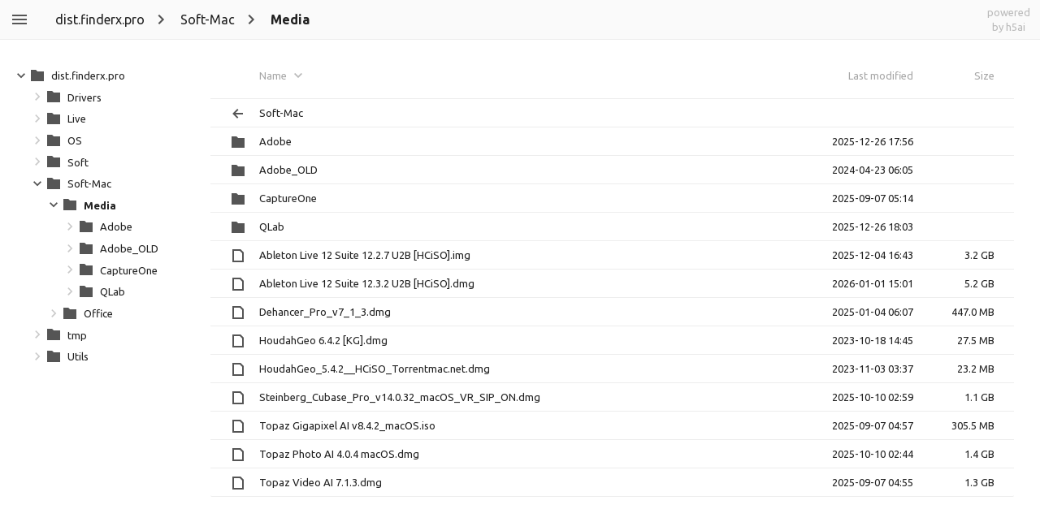

--- FILE ---
content_type: text/html;charset=utf-8
request_url: https://dist.finderx.pro/Soft-Mac/Media/
body_size: 1261
content:
<!DOCTYPE html><html class="no-js" lang="en"><head><meta charset="utf-8"><meta http-equiv="x-ua-compatible" content="ie=edge"><title>index - powered by h5ai v0.30.0 (https://larsjung.de/h5ai/)</title><meta name="description" content="index - powered by h5ai v0.30.0 (https://larsjung.de/h5ai/)"><meta name="viewport" content="width=device-width, initial-scale=1"><link rel="shortcut icon" href="/_h5ai/public/images/favicon/favicon-16-32.ico"><link rel="apple-touch-icon-precomposed" type="image/png" href="/_h5ai/public/images/favicon/favicon-152.png"><link rel="stylesheet" href="/_h5ai/public/css/styles.css"><script src="/_h5ai/public/js/scripts.js" data-module="index"></script><link rel="stylesheet" href="//fonts.googleapis.com/css?family=Ubuntu:300,400,700%7CUbuntu+Mono:400,700" class="x-head"><style class="x-head">#root,input,select{font-family:"Ubuntu","Roboto","Helvetica","Arial","sans-serif"!important}pre,code{font-family:"Ubuntu Mono","Monaco","Lucida Sans Typewriter","monospace"!important}</style></head><body class="index" id="root"><div id="fallback-hints"><span class="noJsMsg">Works best with JavaScript enabled!</span><span class="noBrowserMsg">Works best in <a href="http://browsehappy.com">modern browsers</a>!</span><span class="backlink"><a href="https://larsjung.de/h5ai/" title="h5ai v0.30.0 - Modern HTTP web server index.">powered by h5ai</a></span></div><div id="fallback"><table><tr><th class="fb-i"></th><th class="fb-n"><span>Name</span></th><th class="fb-d"><span>Last modified</span></th><th class="fb-s"><span>Size</span></th></tr><tr><td class="fb-i"><img src="/_h5ai/public/images/fallback/folder-parent.png" alt="folder-parent"/></td><td class="fb-n"><a href="..">Parent Directory</a></td><td class="fb-d"></td><td class="fb-s"></td></tr><tr><td class="fb-i"><img src="/_h5ai/public/images/fallback/folder.png" alt="folder"/></td><td class="fb-n"><a href="/Soft-Mac/Media/Adobe/">Adobe</a></td><td class="fb-d">2025-12-26 17:56</td><td class="fb-s"></td></tr><tr><td class="fb-i"><img src="/_h5ai/public/images/fallback/folder.png" alt="folder"/></td><td class="fb-n"><a href="/Soft-Mac/Media/Adobe_OLD/">Adobe_OLD</a></td><td class="fb-d">2024-04-23 06:05</td><td class="fb-s"></td></tr><tr><td class="fb-i"><img src="/_h5ai/public/images/fallback/folder.png" alt="folder"/></td><td class="fb-n"><a href="/Soft-Mac/Media/CaptureOne/">CaptureOne</a></td><td class="fb-d">2025-09-07 05:14</td><td class="fb-s"></td></tr><tr><td class="fb-i"><img src="/_h5ai/public/images/fallback/folder.png" alt="folder"/></td><td class="fb-n"><a href="/Soft-Mac/Media/QLab/">QLab</a></td><td class="fb-d">2025-12-26 18:03</td><td class="fb-s"></td></tr><tr><td class="fb-i"><img src="/_h5ai/public/images/fallback/file.png" alt="file"/></td><td class="fb-n"><a href="/Soft-Mac/Media/Ableton%20Live%2012%20Suite%2012.2.7%20U2B%20%5BHCiSO%5D.img">Ableton Live 12 Suite 12.2.7 U2B [HCiSO].img</a></td><td class="fb-d">2025-12-04 16:43</td><td class="fb-s">3176148 KB</td></tr><tr><td class="fb-i"><img src="/_h5ai/public/images/fallback/file.png" alt="file"/></td><td class="fb-n"><a href="/Soft-Mac/Media/Ableton%20Live%2012%20Suite%2012.3.2%20U2B%20%5BHCiSO%5D.dmg">Ableton Live 12 Suite 12.3.2 U2B [HCiSO].dmg</a></td><td class="fb-d">2026-01-01 15:01</td><td class="fb-s">5238496 KB</td></tr><tr><td class="fb-i"><img src="/_h5ai/public/images/fallback/file.png" alt="file"/></td><td class="fb-n"><a href="/Soft-Mac/Media/Dehancer_Pro_v7_1_3.dmg">Dehancer_Pro_v7_1_3.dmg</a></td><td class="fb-d">2025-01-04 06:07</td><td class="fb-s">446995 KB</td></tr><tr><td class="fb-i"><img src="/_h5ai/public/images/fallback/file.png" alt="file"/></td><td class="fb-n"><a href="/Soft-Mac/Media/HoudahGeo%206.4.2%20%5BKG%5D.dmg">HoudahGeo 6.4.2 [KG].dmg</a></td><td class="fb-d">2023-10-18 14:45</td><td class="fb-s">27549 KB</td></tr><tr><td class="fb-i"><img src="/_h5ai/public/images/fallback/file.png" alt="file"/></td><td class="fb-n"><a href="/Soft-Mac/Media/HoudahGeo_5.4.2__HCiSO_Torrentmac.net.dmg">HoudahGeo_5.4.2__HCiSO_Torrentmac.net.dmg</a></td><td class="fb-d">2023-11-03 03:37</td><td class="fb-s">23204 KB</td></tr><tr><td class="fb-i"><img src="/_h5ai/public/images/fallback/file.png" alt="file"/></td><td class="fb-n"><a href="/Soft-Mac/Media/Steinberg_Cubase_Pro_v14.0.32_macOS_VR_SIP_ON.dmg">Steinberg_Cubase_Pro_v14.0.32_macOS_VR_SIP_ON.dmg</a></td><td class="fb-d">2025-10-10 02:59</td><td class="fb-s">1081490 KB</td></tr><tr><td class="fb-i"><img src="/_h5ai/public/images/fallback/file.png" alt="file"/></td><td class="fb-n"><a href="/Soft-Mac/Media/Topaz%20Gigapixel%20AI%20v8.4.2_macOS.iso">Topaz Gigapixel AI v8.4.2_macOS.iso</a></td><td class="fb-d">2025-09-07 04:57</td><td class="fb-s">305530 KB</td></tr><tr><td class="fb-i"><img src="/_h5ai/public/images/fallback/file.png" alt="file"/></td><td class="fb-n"><a href="/Soft-Mac/Media/Topaz%20Photo%20AI%204.0.4%20macOS.dmg">Topaz Photo AI 4.0.4 macOS.dmg</a></td><td class="fb-d">2025-10-10 02:44</td><td class="fb-s">1355387 KB</td></tr><tr><td class="fb-i"><img src="/_h5ai/public/images/fallback/file.png" alt="file"/></td><td class="fb-n"><a href="/Soft-Mac/Media/Topaz%20Video%20AI%207.1.3.dmg">Topaz Video AI 7.1.3.dmg</a></td><td class="fb-d">2025-09-07 04:55</td><td class="fb-s">1251824 KB</td></tr></table></div></body></html><!-- h5ai v0.30.0 - https://larsjung.de/h5ai/ -->